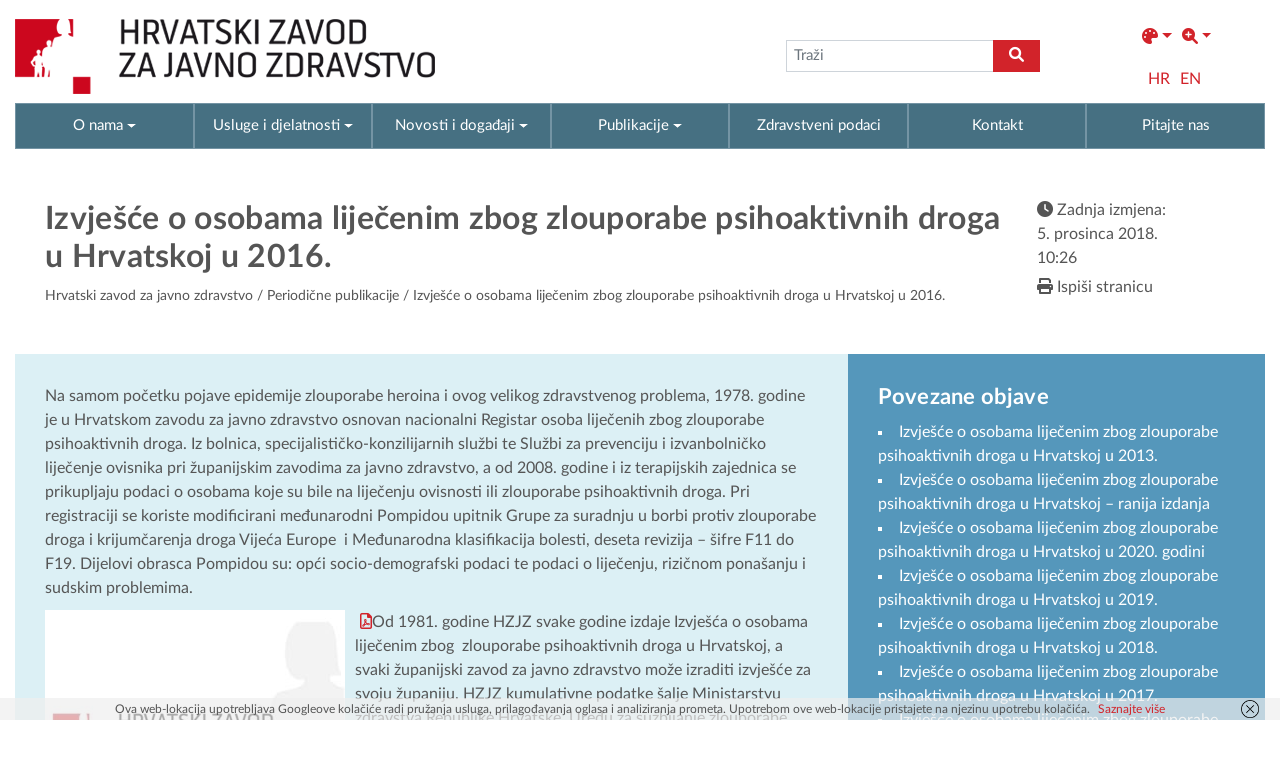

--- FILE ---
content_type: text/html; charset=UTF-8
request_url: https://www.hzjz.hr/periodicne-publikacije/izvjesce-o-osobama-lijecenim-zbog-zlouporabe-psihoaktivnih-droga-u-hrvatskoj-u-2016/
body_size: 11953
content:
	
<!DOCTYPE html>
<html lang="hr">
<head>
<meta charset="UTF-8" />
<meta name="viewport" content="width=device-width, initial-scale=1.0">
<title>Izvješće o osobama liječenim zbog zlouporabe psihoaktivnih droga u Hrvatskoj u 2016. | Hrvatski zavod za javno zdravstvo</title>
<meta name='robots' content='max-image-preview:large' />
<link rel="alternate" hreflang="hr" href="https://www.hzjz.hr/periodicne-publikacije/izvjesce-o-osobama-lijecenim-zbog-zlouporabe-psihoaktivnih-droga-u-hrvatskoj-u-2016/" />
<link rel="alternate" hreflang="x-default" href="https://www.hzjz.hr/periodicne-publikacije/izvjesce-o-osobama-lijecenim-zbog-zlouporabe-psihoaktivnih-droga-u-hrvatskoj-u-2016/" />
<meta name="description" content="Hrvatski zavod za javno zdravstvo štiti i unapređuje zdravlje i sigurnost stanovništva." /><link rel='dns-prefetch' href='//s.w.org' />
        <meta property="og:title" content="Izvješće o osobama liječenim zbog zlouporabe psihoaktivnih droga u Hrvatskoj u 2016." />
    <meta property="og:url" content="https://www.hzjz.hr/periodicne-publikacije/izvjesce-o-osobama-lijecenim-zbog-zlouporabe-psihoaktivnih-droga-u-hrvatskoj-u-2016/" />
    <meta property="og:description" content="Hrvatski zavod za javno zdravstvo štiti i unapređuje zdravlje i sigurnost stanovništva." />
    <meta property="og:type" content="article" />
        <meta property="og:image" content="https://www.hzjz.hr/wp-content/uploads/2017/06/Ovisni_2016.jpg"/>  
         
    <link rel='stylesheet' id='wp-block-library-css'  href='https://www.hzjz.hr/wp-includes/css/dist/block-library/style.css?ver=6.0.11' media='all' />
<style id='global-styles-inline-css' type='text/css'>
body{--wp--preset--color--black: #000000;--wp--preset--color--cyan-bluish-gray: #abb8c3;--wp--preset--color--white: #ffffff;--wp--preset--color--pale-pink: #f78da7;--wp--preset--color--vivid-red: #cf2e2e;--wp--preset--color--luminous-vivid-orange: #ff6900;--wp--preset--color--luminous-vivid-amber: #fcb900;--wp--preset--color--light-green-cyan: #7bdcb5;--wp--preset--color--vivid-green-cyan: #00d084;--wp--preset--color--pale-cyan-blue: #8ed1fc;--wp--preset--color--vivid-cyan-blue: #0693e3;--wp--preset--color--vivid-purple: #9b51e0;--wp--preset--gradient--vivid-cyan-blue-to-vivid-purple: linear-gradient(135deg,rgba(6,147,227,1) 0%,rgb(155,81,224) 100%);--wp--preset--gradient--light-green-cyan-to-vivid-green-cyan: linear-gradient(135deg,rgb(122,220,180) 0%,rgb(0,208,130) 100%);--wp--preset--gradient--luminous-vivid-amber-to-luminous-vivid-orange: linear-gradient(135deg,rgba(252,185,0,1) 0%,rgba(255,105,0,1) 100%);--wp--preset--gradient--luminous-vivid-orange-to-vivid-red: linear-gradient(135deg,rgba(255,105,0,1) 0%,rgb(207,46,46) 100%);--wp--preset--gradient--very-light-gray-to-cyan-bluish-gray: linear-gradient(135deg,rgb(238,238,238) 0%,rgb(169,184,195) 100%);--wp--preset--gradient--cool-to-warm-spectrum: linear-gradient(135deg,rgb(74,234,220) 0%,rgb(151,120,209) 20%,rgb(207,42,186) 40%,rgb(238,44,130) 60%,rgb(251,105,98) 80%,rgb(254,248,76) 100%);--wp--preset--gradient--blush-light-purple: linear-gradient(135deg,rgb(255,206,236) 0%,rgb(152,150,240) 100%);--wp--preset--gradient--blush-bordeaux: linear-gradient(135deg,rgb(254,205,165) 0%,rgb(254,45,45) 50%,rgb(107,0,62) 100%);--wp--preset--gradient--luminous-dusk: linear-gradient(135deg,rgb(255,203,112) 0%,rgb(199,81,192) 50%,rgb(65,88,208) 100%);--wp--preset--gradient--pale-ocean: linear-gradient(135deg,rgb(255,245,203) 0%,rgb(182,227,212) 50%,rgb(51,167,181) 100%);--wp--preset--gradient--electric-grass: linear-gradient(135deg,rgb(202,248,128) 0%,rgb(113,206,126) 100%);--wp--preset--gradient--midnight: linear-gradient(135deg,rgb(2,3,129) 0%,rgb(40,116,252) 100%);--wp--preset--duotone--dark-grayscale: url('#wp-duotone-dark-grayscale');--wp--preset--duotone--grayscale: url('#wp-duotone-grayscale');--wp--preset--duotone--purple-yellow: url('#wp-duotone-purple-yellow');--wp--preset--duotone--blue-red: url('#wp-duotone-blue-red');--wp--preset--duotone--midnight: url('#wp-duotone-midnight');--wp--preset--duotone--magenta-yellow: url('#wp-duotone-magenta-yellow');--wp--preset--duotone--purple-green: url('#wp-duotone-purple-green');--wp--preset--duotone--blue-orange: url('#wp-duotone-blue-orange');--wp--preset--font-size--small: 13px;--wp--preset--font-size--medium: 20px;--wp--preset--font-size--large: 36px;--wp--preset--font-size--x-large: 42px;}.has-black-color{color: var(--wp--preset--color--black) !important;}.has-cyan-bluish-gray-color{color: var(--wp--preset--color--cyan-bluish-gray) !important;}.has-white-color{color: var(--wp--preset--color--white) !important;}.has-pale-pink-color{color: var(--wp--preset--color--pale-pink) !important;}.has-vivid-red-color{color: var(--wp--preset--color--vivid-red) !important;}.has-luminous-vivid-orange-color{color: var(--wp--preset--color--luminous-vivid-orange) !important;}.has-luminous-vivid-amber-color{color: var(--wp--preset--color--luminous-vivid-amber) !important;}.has-light-green-cyan-color{color: var(--wp--preset--color--light-green-cyan) !important;}.has-vivid-green-cyan-color{color: var(--wp--preset--color--vivid-green-cyan) !important;}.has-pale-cyan-blue-color{color: var(--wp--preset--color--pale-cyan-blue) !important;}.has-vivid-cyan-blue-color{color: var(--wp--preset--color--vivid-cyan-blue) !important;}.has-vivid-purple-color{color: var(--wp--preset--color--vivid-purple) !important;}.has-black-background-color{background-color: var(--wp--preset--color--black) !important;}.has-cyan-bluish-gray-background-color{background-color: var(--wp--preset--color--cyan-bluish-gray) !important;}.has-white-background-color{background-color: var(--wp--preset--color--white) !important;}.has-pale-pink-background-color{background-color: var(--wp--preset--color--pale-pink) !important;}.has-vivid-red-background-color{background-color: var(--wp--preset--color--vivid-red) !important;}.has-luminous-vivid-orange-background-color{background-color: var(--wp--preset--color--luminous-vivid-orange) !important;}.has-luminous-vivid-amber-background-color{background-color: var(--wp--preset--color--luminous-vivid-amber) !important;}.has-light-green-cyan-background-color{background-color: var(--wp--preset--color--light-green-cyan) !important;}.has-vivid-green-cyan-background-color{background-color: var(--wp--preset--color--vivid-green-cyan) !important;}.has-pale-cyan-blue-background-color{background-color: var(--wp--preset--color--pale-cyan-blue) !important;}.has-vivid-cyan-blue-background-color{background-color: var(--wp--preset--color--vivid-cyan-blue) !important;}.has-vivid-purple-background-color{background-color: var(--wp--preset--color--vivid-purple) !important;}.has-black-border-color{border-color: var(--wp--preset--color--black) !important;}.has-cyan-bluish-gray-border-color{border-color: var(--wp--preset--color--cyan-bluish-gray) !important;}.has-white-border-color{border-color: var(--wp--preset--color--white) !important;}.has-pale-pink-border-color{border-color: var(--wp--preset--color--pale-pink) !important;}.has-vivid-red-border-color{border-color: var(--wp--preset--color--vivid-red) !important;}.has-luminous-vivid-orange-border-color{border-color: var(--wp--preset--color--luminous-vivid-orange) !important;}.has-luminous-vivid-amber-border-color{border-color: var(--wp--preset--color--luminous-vivid-amber) !important;}.has-light-green-cyan-border-color{border-color: var(--wp--preset--color--light-green-cyan) !important;}.has-vivid-green-cyan-border-color{border-color: var(--wp--preset--color--vivid-green-cyan) !important;}.has-pale-cyan-blue-border-color{border-color: var(--wp--preset--color--pale-cyan-blue) !important;}.has-vivid-cyan-blue-border-color{border-color: var(--wp--preset--color--vivid-cyan-blue) !important;}.has-vivid-purple-border-color{border-color: var(--wp--preset--color--vivid-purple) !important;}.has-vivid-cyan-blue-to-vivid-purple-gradient-background{background: var(--wp--preset--gradient--vivid-cyan-blue-to-vivid-purple) !important;}.has-light-green-cyan-to-vivid-green-cyan-gradient-background{background: var(--wp--preset--gradient--light-green-cyan-to-vivid-green-cyan) !important;}.has-luminous-vivid-amber-to-luminous-vivid-orange-gradient-background{background: var(--wp--preset--gradient--luminous-vivid-amber-to-luminous-vivid-orange) !important;}.has-luminous-vivid-orange-to-vivid-red-gradient-background{background: var(--wp--preset--gradient--luminous-vivid-orange-to-vivid-red) !important;}.has-very-light-gray-to-cyan-bluish-gray-gradient-background{background: var(--wp--preset--gradient--very-light-gray-to-cyan-bluish-gray) !important;}.has-cool-to-warm-spectrum-gradient-background{background: var(--wp--preset--gradient--cool-to-warm-spectrum) !important;}.has-blush-light-purple-gradient-background{background: var(--wp--preset--gradient--blush-light-purple) !important;}.has-blush-bordeaux-gradient-background{background: var(--wp--preset--gradient--blush-bordeaux) !important;}.has-luminous-dusk-gradient-background{background: var(--wp--preset--gradient--luminous-dusk) !important;}.has-pale-ocean-gradient-background{background: var(--wp--preset--gradient--pale-ocean) !important;}.has-electric-grass-gradient-background{background: var(--wp--preset--gradient--electric-grass) !important;}.has-midnight-gradient-background{background: var(--wp--preset--gradient--midnight) !important;}.has-small-font-size{font-size: var(--wp--preset--font-size--small) !important;}.has-medium-font-size{font-size: var(--wp--preset--font-size--medium) !important;}.has-large-font-size{font-size: var(--wp--preset--font-size--large) !important;}.has-x-large-font-size{font-size: var(--wp--preset--font-size--x-large) !important;}
</style>
<link rel='stylesheet' id='style-hv-css'  href='https://www.hzjz.hr/wp-content/plugins/hladni-valovi/style-hv.css?ver=6.0.11' media='all' />
<link rel='stylesheet' id='related-posts-by-taxonomy-css'  href='https://www.hzjz.hr/wp-content/plugins/related-posts-by-taxonomy/includes/assets/css/styles.css?ver=6.0.11' media='all' />
<link rel='stylesheet' id='style-tv-css'  href='https://www.hzjz.hr/wp-content/plugins/toplinski-valovi/style-tv.css?ver=6.0.11' media='all' />
<link rel='stylesheet' id='wpml-legacy-horizontal-list-0-css'  href='//www.hzjz.hr/wp-content/plugins/sitepress-multilingual-cms/templates/language-switchers/legacy-list-horizontal/style.min.css?ver=1' media='all' />
<style id='wpml-legacy-horizontal-list-0-inline-css' type='text/css'>
.wpml-ls-statics-shortcode_actions{background-color:#eeeeee;}.wpml-ls-statics-shortcode_actions, .wpml-ls-statics-shortcode_actions .wpml-ls-sub-menu, .wpml-ls-statics-shortcode_actions a {border-color:#cdcdcd;}.wpml-ls-statics-shortcode_actions a {color:#444444;background-color:#ffffff;}.wpml-ls-statics-shortcode_actions a:hover,.wpml-ls-statics-shortcode_actions a:focus {color:#000000;background-color:#eeeeee;}.wpml-ls-statics-shortcode_actions .wpml-ls-current-language>a {color:#444444;background-color:#ffffff;}.wpml-ls-statics-shortcode_actions .wpml-ls-current-language:hover>a, .wpml-ls-statics-shortcode_actions .wpml-ls-current-language>a:focus {color:#000000;background-color:#eeeeee;}
</style>
<link rel='stylesheet' id='font-load-css'  href='https://www.hzjz.hr/wp-content/themes/hzjz-2022/assets/css/font-load.css?ver=1.0' media='all' />
<link rel='stylesheet' id='bootstrap-css'  href='https://www.hzjz.hr/wp-content/themes/hzjz-2022/assets/css/bootstrap.min.css?ver=5.1.3' media='all' />
<link rel='stylesheet' id='magnific-css'  href='https://www.hzjz.hr/wp-content/themes/hzjz-2022/assets/css/magnific-popup.css?ver=1.1.0' media='all' />
<link rel='stylesheet' id='font-css'  href='https://www.hzjz.hr/wp-content/themes/hzjz-2022/assets/fonts/font-awesome/css/all.min.css?ver=6.0.0' media='all' />
<link rel='stylesheet' id='style-css'  href='https://www.hzjz.hr/wp-content/themes/hzjz-2022/assets/css/global.css?ver=1.0' media='all' />
<link type="text/css" rel="stylesheet" href="https://www.hzjz.hr/wp-content/plugins/visually-impaired/css/style.css"><script>
  if(/MSIE \d|Trident.*rv:/.test(navigator.userAgent)) {
    window.location = 'microsoft-edge:' + window.location;
    setTimeout(function() {
      window.location = 'https://go.microsoft.com/fwlink/?linkid=2135547';
    }, 1);
  }
</script>
<link rel="icon" href="https://www.hzjz.hr/wp-content/uploads/2017/06/cropped-cropped-favicon-32x32.png" sizes="32x32" />
<link rel="icon" href="https://www.hzjz.hr/wp-content/uploads/2017/06/cropped-cropped-favicon-192x192.png" sizes="192x192" />
<link rel="apple-touch-icon" href="https://www.hzjz.hr/wp-content/uploads/2017/06/cropped-cropped-favicon-180x180.png" />
<meta name="msapplication-TileImage" content="https://www.hzjz.hr/wp-content/uploads/2017/06/cropped-cropped-favicon-270x270.png" />
		<style type="text/css" id="wp-custom-css">
			/*Video style*/
.wp-video,
.wp-video .mejs-container,
.wp-video video {
  width: 100% !important;
  max-width: 800px;
  margin: 0 auto;
  display: block;
  border-radius: 16px;
  overflow: hidden;
}
.wp-video .mejs-container,
.wp-video video {
  aspect-ratio: 16 / 9;
  height: auto !important;
}
.wp-video .mejs-time,
.wp-video .mejs-controls button {
  color: #fff !important;
  opacity: .95;
}




/**/
.upiti a::before { 
	margin-right: 5px;
	font: normal normal normal 12px/1 FontAwesome;
    font-size: inherit;
    text-rendering: auto;
    content: "\3f";
}

.kontakt-link a::before { 
	margin-right: 5px;
	font: normal normal normal 12px/1 FontAwesome;
    font-size: inherit;
    text-rendering: auto;
    content: "\f2ba";
}

.durlabe-project-heading { 
	font-family: 'Open Sans';
	font-weight: bold;
	color: #098143;
	font-size: 22px;
	margin-bottom: 5px;
}
.durlabe-projct-subheading { 
	font-family: 'Open Sans';
	font-weight: bold;
	color: black;
	font-size: 14px;
	margin-bottom: 5px;
}
.durlabe-project-main-body { 
	font-family: 'Open sans';
	font-size: 12px;
	color: black;
	margin-bottom: 5px;
}
.durlabe-project-table table tr:nth-child(odd) { 
	background-color: #e2f0d9;
}
.durlabe-project-table table tr { 
	font-weight: bold;
	font-family: 'Open sans';
	font-size: 12px;
	color: black;
}
.title-en { 
	font-size: 22px;
	color: #098143;
	font-weight: bold;
}
.djelatnosti {
	display: none;
}







/*Tablica antidoping*/
@media only screen and (max-width: 600px) {
#footable_parent_105492 {
	max-width:100%;
	overflow-x: scroll;
	width: 85vw !important;
}
}
#footable_105492 {
	width: 100% !important;
}
#footable_105492 {
	margin: 0;
}
#footable_parent_105492 input[type="radio"] {
	display: none;
}
#footable_parent_105492 .footable-filtering > th {
	background-color: #DCEFF5 !important;
	padding: 0;
}
#footable_parent_105492 .ninja-custom-filter .ninja_reset_button {
	color: rgba(0,0,0,.87);
	background-color: #fff;
	border: 1px solid #fff;
	margin-right: 3px;
	font-weight: 700;
}
#footable_parent_105492 .form-group-ninja_filter_1 label:nth-child(2),
#footable_parent_105492 .form-group-ninja_filter_1 label:nth-child(3),
#footable_parent_105492 .form-group-ninja_filter_1 label:nth-child(4) {
	background-color: #fff;
	padding: 8px 10px;
	cursor: pointer;
	margin-right: 8px;
}
#footable_parent_105492 .form-inline {
	text-align: left;
}
/*#footable_parent_103159  .footable-filtering-search {
	display: none;
}*/
/*Tablica antidoping pagination*/
#footable_parent_105492 .footable-pagination-wrapper {
	text-align: center !important;
}
#footable_parent_105492 .footable-pagination-wrapper .pagination {
	margin-top: 10px;
	margin-bottom: 10px;
}
#footable_parent_105492 .footable-pagination-wrapper .footable-page-nav .footable-page-link {
	line-height: 1 !important;
}
#footable_parent_105492 .footable .pagination > li > a, .footable .pagination > li > span {
	line-height: initial !important;
	background-color: #337ab7;
  border-color: #337ab7;
}
#footable_parent_105492 ul.pagination li a, #footable_parent_105492 ul.pagination li span.current {
	height: 26px;
	width: 26px !important;
	margin-right: 5px;
	padding: 5px;
}
#footable_parent_105492 .foo-table .form-inline {
	display: flex !important;
	flex-direction: row !important;
}
table.footable > thead > tr.footable-filtering > th div.form-group + div.form-group {
	margin-top: 0 !important;
}
.ninja-custom-filter {
	display: flex;
}
.ninja-custom-filter label {
	max-width: 100%;
	width: max-content;
}
.ninja_reset_button {
	height: 36px;
	margin-right: 8px !important;
}

li[data-page="first"],
li[data-page="prev-limit"],
li[data-page="next-limit"],
li[data-page="last"]
{
  display: none !important;
}
.footable-filtering-search {
	padding-bottom: 24px !important;
}
@media (min-width: 768px) {
  table.footable > thead > tr.footable-filtering > th div.form-group {
    margin-left: 0 !important;
    margin-right: 0 !important;
  }
}
@media only screen and (max-width: 600px) {
	#footable_parent_105492 .foo-table .form-inline {
	display: flex !important;
	flex-direction: column !important;
}
	.ninja-custom-filter {
		flex-direction: column;
	}
	.ninja-custom-filter label {
		width: 100%;
		margin-bottom: 9px;
		text-align: center;
	}
}
table.footable > thead > tr.footable-filtering > th ul.dropdown-menu > li > a.checkbox input[type="checkbox"] {
	display: none !important;
}
#footable_parent_105492 .footable .pagination > li > a, .footable .pagination > li > span {
	background-color: #5596ba;
    border-color: #5596ba;
}
.footable .btn-primary {
	background-color: #5596ba !important;
    border-color: #5596ba !important;
}
.footable-filtering .form-inline {
	justify-content: end;
}
@media (min-width: 768px) {
    table.footable>thead>tr.footable-filtering>th div.form-group {
        margin-left: 0;
        margin-right: 0;
    }
}
/*Aktualnosti*/
	.year-filter #year-select,
.year-filter #year-select-dokumenti {
		height: 40.5px;
	}
@media only screen and (max-width: 800px) {
	#search-form {
		width: 100%;
	}
	form#search-form input {
		width: 100% !important;
	}
	#aktualnosti .d-flex,
	#aktualnosti .category-buttons {
		flex-direction: column;
	}
	.category-buttons {
		width: 100%;
	}
	.filter-button {
		width: 100%;
	}
	.year-filter {
		width: 100%;
		margin-top: 8px;
	}
} 

/*Doping dugme*/
.dopingPrijava {
	width: 100%;
	text-align: center;
	background-color: #CC081E;
	color: #fff !important;
	padding: 12px 0;
	margin-top: 20px
}
/*Tablica mobile*/
.footable-details {
	margin: 0 !important;
}

/*sidebar*/
.collapsible-title {
    cursor: pointer;
}

.dropdown-icon {
    font-size: 16px;
}

/*Antidoping sidebar*/
.antidopingSidebar,
.antidopingSidebar .sidebar{
	height: 100%;
}
/*Antidoping padding main*/
.antidopingMain {
	padding-bottom: 80px;
}
/*Dokumenti*/
@media only screen and (max-width: 800px) {
	#dokumenti .filters,
	#dokumenti .category-buttons{
		flex-direction: column;
	}
	.filterGL,
	.language-filter {
		width: 100%;
	}
}
/*Sidebar*/
.sidebarNaslov,
.istaknuti-link {
	padding-bottom: 16px;
	border-bottom: 1px solid #80b1cc;
}
.sidebar .banner-wide1 {
	margin-top: 36px;
}
.aktualno-section {
	border-top: 1px solid rgba(255, 255, 255, 0.4);
	margin-top: 40px;
}
/*mailchimp*/
#mc4wp-form-1 #email,
#mc4wp-form-2 #email,
#mc4wp-form-3 #email{
	height: 41px;
}
#mc4wp-form-1 p,
#mc4wp-form-2 p,
#mc4wp-form-3 p{
	display: flex;
}
#mc4wp-form-1 label:first-child,
#mc4wp-form-2 label:first-child,
#mc4wp-form-3 label:first-child{
	width: 100%;
}
#mc4wp-form-1 #email,
#mc4wp-form-2 #email,
#mc4wp-form-3 #email {
	height: 41px;
}
#mc4wp-form-1 #dugme,
#mc4wp-form-2 #dugme,
#mc4wp-form-3 #dugme {
	height: 41px;
}
.mc4wp-form-fields #email {
	padding: 12px;
}
/*Dokumenti*/
.dok-info {
	display: none !important;
}
/*.post-item .post-thumbnail {
	display: none;
}*/
/*Banner*/
.sidebar .banner-title,
.banner2x .banner-title,
.podaciOLokaciji .banner-left .banner-title {
	margin-bottom: 24px !important;
}
/*Antidoping sakrij tab*/
.antidopingMain #myTab li:nth-child(7),
.antidopingMain #myTab li:nth-child(8), .antidopingMain #myTab li:nth-child(9) {
	display: none;
}

/*Antidoping voditelj*/
.antidopingMain .services-info .p-5:first-child {
	padding: 3rem 3rem 0 3rem !important;
}
.antidopingMain .services-info .p-5:last-child {
	padding: 1rem 3rem 3rem 3rem !important;
}



.antidopingMain .gform_wrapper.gravity-theme .gform_footer .gform-button--width-full.gfield--width-one-sixth {
	width: 150px !important;
}

/**/
.scrollToTop {
	height: 30px;
	width: 30px;
	background-color: rgba( 210, 35, 42, 1 );
	color: #fff;
	text-align: center;
	border-radius: 4px !important;
}
.scrollToTop:hover {
	color: #e5e5e5;
	text-decoration: none;
}
.scrollToTop::before {
	display: block;
	font-size: 18px;
	margin-right: 0;
  margin-top: 7px;
}

/*Antidoping naslovi*/
@media only screen and (max-width: 767px) {
	.antidopingMain h1,
	.antidopingMain h2,
	.antidopingMain h3,
	.antidopingMain h4,
	.antidopingMain h5,
	.antidopingMain h6 {
		line-height: 1;
	}
	.aktualnosti-container h2 {
		padding-bottom: 40px;
	}
	.casopisi-container .align-items-center {
  align-items: left !important;
}
	.casopisi-search h3 {
		padding-bottom: 40px;
	}
}



/*Medicina rada*/
.medicinaRadaMain .sidebarNaslov:nth-child(3) {
	margin-top: 20px;
}
.medicinaRadaMain #myTab li:nth-child(n+9) {
	display: none;
}		</style>
		<!-- Global site tag (gtag.js) - Google Analytics -->
<script async src="https://www.googletagmanager.com/gtag/js?id=UA-46101910-1"></script>
<script>
  window.dataLayer = window.dataLayer || [];
  function gtag(){dataLayer.push(arguments);}
  gtag('js', new Date());

  gtag('config', 'UA-46101910-1');
</script>
</head>
<body class="single">
  <header id="header" class="d-none d-lg-block" style="padding-bottom:0px">
    <div class="container">
      <div class="row align-items-center">
          <div class="col g-0">
          <a class="d-inline-block" href="https://www.hzjz.hr" title="Hrvatski zavod za javno zdravstvo" rel="home">
            <img src="https://www.hzjz.hr/wp-content/themes/hzjz-2022/assets/images/logo-hzjz-hrv.png" alt="Logo HZJZ" class="logo-img">
          </a>
        </div>
        <div class="col g-0">
          <div class="d-flex justify-content-around align-items-center">
            <div>
            </div>
            <div>
              <form class="navbar-form" method="get" action="https://www.hzjz.hr" role="search">
                <div class="input-group">
                    <input aria-label="tra탑ilica" type="text" class="form-control" placeholder="Traži" name="s">
                    <div class="input-group-btn">
                        <button aria-label="gumb search" class="btn btn-default" type="submit"><i class="fa-solid fa-magnifying-glass"></i></button>
                    </div>
                </div>
              </form>
            </div>
            <div>
              <aside id="visuallyimpaired_widget-2" class="widget visuallyimpaired_widget"><nav id="visually-impaired-box" class="navbar navbar-expand"><ul class="navbar-nav"><li id="colors" title="Promijenite boje" class="nav-item dropdown"><a class="nav-link dropdown-toggle" href="#" id="navbarDropdown" role="button" data-bs-toggle="dropdown" aria-expanded="false"><i class="fa-solid fa-palette"></i></a><ul class="vi-colors-v vi-colors dropdown-menu" aria-labelledby="navbarDropdown"><ul class="sub square color-1 init"><li class="subsquare b-color t-subcolor ">Abc</li><li class="subsquare b-subcolor t-color ">Abc</li></ul><ul class="sub square color-2 init"><li class="subsquare b-color t-subcolor ">Abc</li><li class="subsquare b-subcolor t-color ">Abc</li></ul><ul class="sub square color-3 init"><li class="subsquare b-color t-subcolor ">Abc</li><li class="subsquare b-subcolor t-color ">Abc</li></ul><ul class="sub square color-4 init"><li class="subsquare b-color t-subcolor ">Abc</li><li class="subsquare b-subcolor t-color ">Abc</li></ul><ul class="sub square color-5 init"><li class="subsquare b-color t-subcolor ">Abc</li><li class="subsquare b-subcolor t-color ">Abc</li></ul><li class="square reload" title="Povratak na početne boje i veličine">Reset</li></ul></li><li id="sizes" title="Promijenite veličinu" class="nav-item dropdown"><a class="nav-link dropdown-toggle" href="#" id="navbarDropdown" role="button" data-bs-toggle="dropdown" aria-expanded="false"><i class="fa-solid fa-magnifying-glass-plus"></i></a><ul class="vi-sizes dropdown-menu" aria-labelledby="navbarDropdown"><li class="square size-1" data-value="0.9"><span>A</span></li><li class="square size-2" data-value="1"><span>A</span></li><li class="square size-3" data-value="1.3"><span>A</span></li><li class="square size-4" data-value="1.5"><span>A</span></li><li class="square size-5" data-value="2"><span>A</span></li><li class="square reload" title="Povratak na početne boje i veličine">Reset</li></ul></li></nav>		
    </aside>              <aside id="icl_lang_sel_widget-3" class="widget widget_icl_lang_sel_widget">
<div class="lang_sel_list_horizontal wpml-ls-sidebars-sidebar-home wpml-ls wpml-ls-legacy-list-horizontal" id="lang_sel_list">
	<ul><li class="icl-hr wpml-ls-slot-sidebar-home wpml-ls-item wpml-ls-item-hr wpml-ls-current-language wpml-ls-first-item wpml-ls-item-legacy-list-horizontal">
				<a href="https://www.hzjz.hr/periodicne-publikacije/izvjesce-o-osobama-lijecenim-zbog-zlouporabe-psihoaktivnih-droga-u-hrvatskoj-u-2016/" class="wpml-ls-link">
                    <span class="wpml-ls-native icl_lang_sel_native">HR</span></a>
			</li><li class="icl-en wpml-ls-slot-sidebar-home wpml-ls-item wpml-ls-item-en wpml-ls-last-item wpml-ls-item-legacy-list-horizontal">
				<a href="https://www.hzjz.hr/en/" class="wpml-ls-link">
                    <span class="wpml-ls-native icl_lang_sel_native" lang="en">EN</span></a>
			</li></ul>
</div>
</aside>            </div>
          </div>
        </div>
      </div>
    </div>
    
  </header>
    <!-- Menu -->
    <div class="subheader">
      <div class="container">
        <div class="row">
          <div class="top-main-menu g-0">

            <nav class="navbar red navbar-expand-lg">
    
                <div class="navbar-header d-flex justify-content-between px-5 d-lg-none">
                    <div class="align-items-center d-flex" style="width: auto;">
                      <a class="navbar-brand visible-xs-inline-block d-lg-block d-lg-none" href="https://www.hzjz.hr">
                        <img src="https://www.hzjz.hr/wp-content/themes/hzjz-2022/assets/images/hzjz-white-m.png">
                      </a>
                      <aside id="icl_lang_sel_widget-3" class="widget widget_icl_lang_sel_widget">
<div class="lang_sel_list_horizontal wpml-ls-sidebars-sidebar-home wpml-ls wpml-ls-legacy-list-horizontal" id="lang_sel_list">
	<ul><li class="icl-hr wpml-ls-slot-sidebar-home wpml-ls-item wpml-ls-item-hr wpml-ls-current-language wpml-ls-first-item wpml-ls-item-legacy-list-horizontal">
				<a href="https://www.hzjz.hr/periodicne-publikacije/izvjesce-o-osobama-lijecenim-zbog-zlouporabe-psihoaktivnih-droga-u-hrvatskoj-u-2016/" class="wpml-ls-link">
                    <span class="wpml-ls-native icl_lang_sel_native">HR</span></a>
			</li><li class="icl-en wpml-ls-slot-sidebar-home wpml-ls-item wpml-ls-item-en wpml-ls-last-item wpml-ls-item-legacy-list-horizontal">
				<a href="https://www.hzjz.hr/en/" class="wpml-ls-link">
                    <span class="wpml-ls-native icl_lang_sel_native" lang="en">EN</span></a>
			</li></ul>
</div>
</aside>                    </div>
                    <button type="button" class="navbar-toggler" data-bs-toggle="collapse" data-bs-target="#navbar-collapse-x" aria-controls="navbarsExample01" aria-expanded="false" aria-label="Uključi/isključi navigaciju">
                      <i class="fa-solid fa-bars"></i>
                    </button>
                </div>

                <div class="navbar-collapse collapse" id="navbar-collapse-x">
                    <ul id="menu-glavni-menu" class="nav navbar-nav" itemscope itemtype="http://www.schema.org/SiteNavigationElement"><li  class="menu menu-type-custom menu-object-custom  dropdown menu-12874 nav-item"><a href="#" aria-expanded="false" class="dropdown-toggle nav-link" id="menu-dropdown-12874" data-bs-toggle="dropdown"><span itemprop="name">O nama</span></a>
<ul class="dropdown-menu" aria-labelledby="menu-dropdown-12874">
	<li  class="first menu menu-type-post_type menu-object-page menu-12875 nav-item"><a itemprop="url" href="https://www.hzjz.hr/zavod/" class="dropdown-item"><span itemprop="name">O nama</span></a></li>
	<li  class="menu menu-type-post_type menu-object-page menu-12655 nav-item"><a itemprop="url" href="https://www.hzjz.hr/organizacijska-struktura/" class="dropdown-item"><span itemprop="name">Ustroj</span></a></li>
	<li  class="menu menu-type-post_type menu-object-page menu-35476 nav-item"><a itemprop="url" href="https://www.hzjz.hr/pristup-informacijama/" class="dropdown-item"><span itemprop="name">Pristup informacijama</span></a></li>
	<li  class="menu menu-type-post_type menu-object-page menu-34019 nav-item"><a itemprop="url" href="https://www.hzjz.hr/gdpr/" class="dropdown-item"><span itemprop="name">GDPR</span></a></li>
	<li  class="menu menu-type-post_type menu-object-page menu-35477 nav-item"><a itemprop="url" href="https://www.hzjz.hr/nabava/" class="dropdown-item"><span itemprop="name">Nabava</span></a></li>
	<li  class="menu menu-type-taxonomy menu-object-category menu-76634 nav-item"><a itemprop="url" href="https://www.hzjz.hr/cat/natjecaji/" class="dropdown-item"><span itemprop="name">Natječaji za radna mjesta</span></a></li>
	<li  class="menu menu-type-post_type menu-object-page menu-12633 nav-item"><a itemprop="url" href="https://www.hzjz.hr/mreza-zavoda/" class="dropdown-item"><span itemprop="name">Mreža zavoda za javno zdravstvo</span></a></li>
	<li  class="menu menu-type-post_type menu-object-page menu-111882 nav-item"><a itemprop="url" href="https://www.hzjz.hr/sluzba-za-stratesko-planiranje-inovacije-i-koordinaciju-projekata/" class="dropdown-item"><span itemprop="name">Programi i projekti</span></a></li>
</ul>
</li>
<li  class="menu menu-type-custom menu-object-custom  dropdown menu-12684 nav-item"><a href="#" aria-expanded="false" class="dropdown-toggle nav-link" id="menu-dropdown-12684" data-bs-toggle="dropdown"><span itemprop="name">Usluge i djelatnosti</span></a>
<ul class="dropdown-menu" aria-labelledby="menu-dropdown-12684">
	<li  class="menu menu-type-post_type menu-object-page menu-115624 nav-item"><a itemprop="url" href="https://www.hzjz.hr/odjel-za-djelatnost-savjetovalista-za-mentalno-zdravlje/" class="dropdown-item"><span itemprop="name">Odjel za djelatnost savjetovališta za mentalno zdravlje</span></a></li>
	<li  class="menu menu-type-post_type menu-object-page menu-113204 nav-item"><a itemprop="url" href="https://www.hzjz.hr/upute-za-podnosenje-zahtjeva-za-iskljucenje/" class="dropdown-item"><span itemprop="name">Registar isključenih igrača – upute za podnošenje zahtjeva za isključenjem</span></a></li>
	<li  class="menu menu-type-custom menu-object-custom menu-28309 nav-item"><a itemprop="url" href="https://www.hzjz.hr/cijepljenje/" class="dropdown-item"><span itemprop="name">Cijepljenje</span></a></li>
	<li  class="menu menu-type-post_type menu-object-page menu-76756 nav-item"><a itemprop="url" href="https://www.hzjz.hr/sluzba-mikrobiologija/" class="dropdown-item"><span itemprop="name">Mikrobiološke usluge</span></a></li>
	<li  class="menu menu-type-post_type menu-object-page menu-105248 nav-item"><a itemprop="url" href="https://www.hzjz.hr/sluzba-za-antidoping/" class="dropdown-item"><span itemprop="name">Antidoping</span></a></li>
	<li  class="menu menu-type-post_type menu-object-page menu-90165 nav-item"><a itemprop="url" href="https://www.hzjz.hr/sluzba-za-toksikologiju/" class="dropdown-item"><span itemprop="name">Toksikološke usluge</span></a></li>
	<li  class="menu menu-type-post_type menu-object-page menu-85974 nav-item"><a itemprop="url" href="https://www.hzjz.hr/sluzba-mikrobiologija/kontrola-sterilizacije-bioloskim-sporama/" class="dropdown-item"><span itemprop="name">Biološka kontrola sterilizacije</span></a></li>
	<li  class="menu menu-type-post_type menu-object-page menu-12690 nav-item"><a itemprop="url" href="https://www.hzjz.hr/sluzba-zdravstvena-ekologija/odjel-za-zdravstvenu-ispravnost-hrane/" class="dropdown-item"><span itemprop="name">Ispitivanje hrane</span></a></li>
	<li  class="menu menu-type-post_type menu-object-page menu-12691 nav-item"><a itemprop="url" href="https://www.hzjz.hr/sluzba-zdravstvena-ekologija/odjel-za-kontrolu-zdravstvene-ispravnosti-voda-i-vodoopskrbu/" class="dropdown-item"><span itemprop="name">Ispitivanje vode</span></a></li>
	<li  class="menu menu-type-post_type menu-object-page menu-12694 nav-item"><a itemprop="url" href="https://www.hzjz.hr/sluzba-zdravstvena-ekologija/odjel-za-predmete-opce-uporabe/" class="dropdown-item"><span itemprop="name">Ispitivanje predmeta opće uporabe</span></a></li>
	<li  class="menu menu-type-post_type menu-object-page menu-35952 nav-item"><a itemprop="url" href="https://www.hzjz.hr/sluzba-zdravstvena-ekologija/odjel-za-dodatke-prehrani-i-bioloski-aktivne-tvari/" class="dropdown-item"><span itemprop="name">Dodaci prehrani</span></a></li>
	<li  class="menu menu-type-post_type menu-object-page menu-77282 nav-item"><a itemprop="url" href="https://www.hzjz.hr/nutrivigilancija/" class="dropdown-item"><span itemprop="name">Nutrivigilancija</span></a></li>
	<li  class="menu menu-type-post_type menu-object-page menu-12700 nav-item"><a itemprop="url" href="https://www.hzjz.hr/sanitarne-knjizice/" class="dropdown-item"><span itemprop="name">Sanitarni pregled i iskaznice</span></a></li>
	<li  class="menu menu-type-post_type menu-object-page menu-12701 nav-item"><a itemprop="url" href="https://www.hzjz.hr/sluzba-promicanje-zdravlja/savjetovaliste-za-pravilnu-prehranu-i-tjelesnu-aktivnost/" class="dropdown-item"><span itemprop="name">Savjetovalište za promicanje pravilne prehrane i tjelesne aktivnosti</span></a></li>
	<li  class="menu menu-type-post_type menu-object-page menu-12702 nav-item"><a itemprop="url" href="https://www.hzjz.hr/savjetovaliste-za-mentalno-zdravlje/" class="dropdown-item"><span itemprop="name">Savjetovalište za promicanje mentalnog zdravlja</span></a></li>
	<li  class="menu menu-type-post_type menu-object-page menu-12703 nav-item"><a itemprop="url" href="https://www.hzjz.hr/sluzba-promicanje-zdravlja/odjel-za-promicanje-odgovornog-spolnog-ponasanja/savjetovaliste-za-hiv-spolno-zdravlje/" class="dropdown-item"><span itemprop="name">Savjetovalište za promicanje spolnog zdravlja</span></a></li>
	<li  class="menu menu-type-post_type menu-object-page menu-13451 nav-item"><a itemprop="url" href="https://www.hzjz.hr/sluzba-zdravstvena-ekologija/higijenski-minimum/" class="dropdown-item"><span itemprop="name">Tečaj higijenskog minimuna</span></a></li>
	<li  class="menu menu-type-post_type menu-object-page menu-97607 nav-item"><a itemprop="url" href="https://www.hzjz.hr/sluzba-javno-zdravstvo/odjel-za-ljudske-i-materijalne-resurse-u-zdravstvu/nacionalni-registar-pruzatelja-zdravstvene-zastite/" class="dropdown-item"><span itemprop="name">Nacionalni registar pružatelja zdravstvene zaštite</span></a></li>
	<li  class="menu menu-type-post_type menu-object-page menu-19670 nav-item"><a itemprop="url" href="https://www.hzjz.hr/nacionalni-javnozdravstveni-informacijski-sustav-najs/" class="dropdown-item"><span itemprop="name">Nacionalni javnozdravstveni informacijski sustav (NAJS)</span></a></li>
	<li  class="menu menu-type-post_type menu-object-page menu-12706 nav-item"><a itemprop="url" href="https://www.hzjz.hr/suradnici/" class="dropdown-item"><span itemprop="name">Za suradnike</span></a></li>
</ul>
</li>
<li  class="menu menu-type-custom menu-object-custom  dropdown menu-12708 nav-item"><a href="#" aria-expanded="false" class="dropdown-toggle nav-link" id="menu-dropdown-12708" data-bs-toggle="dropdown"><span itemprop="name">Novosti i događaji</span></a>
<ul class="dropdown-menu" aria-labelledby="menu-dropdown-12708">
	<li  class="menu menu-type-taxonomy menu-object-category menu-12710 nav-item"><a itemprop="url" href="https://www.hzjz.hr/cat/aktualnosti/" class="dropdown-item"><span itemprop="name">Aktualnosti</span></a></li>
	<li  class="menu menu-type-custom menu-object-custom menu-22544 nav-item"><a itemprop="url" href="https://www.hzjz.hr/dogadaji" class="dropdown-item"><span itemprop="name">Događanja</span></a></li>
	<li  class="menu menu-type-taxonomy menu-object-category menu-12808 nav-item"><a itemprop="url" href="https://www.hzjz.hr/cat/priopcenja-mediji/" class="dropdown-item"><span itemprop="name">Priopćenja za medije</span></a></li>
</ul>
</li>
<li  class="menu menu-type-taxonomy menu-object-category  dropdown menu-12820 nav-item"><a href="#" aria-expanded="false" class="dropdown-toggle nav-link" id="menu-dropdown-12820" data-bs-toggle="dropdown"><span itemprop="name">Publikacije</span></a>
<ul class="dropdown-menu" aria-labelledby="menu-dropdown-12820">
	<li  class="menu menu-type-taxonomy menu-object-category current-post-ancestor active current-post-parent active menu-12819 nav-item"><a itemprop="url" href="https://www.hzjz.hr/cat/periodicne-publikacije/" class="dropdown-item"><span itemprop="name">Periodične publikacije</span></a></li>
	<li  class="menu menu-type-taxonomy menu-object-category menu-16595 nav-item"><a itemprop="url" href="https://www.hzjz.hr/cat/medunarodna-istrazivanja/" class="dropdown-item"><span itemprop="name">Međunarodne publikacije</span></a></li>
	<li  class="menu menu-type-taxonomy menu-object-category menu-16622 nav-item"><a itemprop="url" href="https://www.hzjz.hr/cat/nacionalna-istrazivanja/" class="dropdown-item"><span itemprop="name">Nacionalne publikacije</span></a></li>
	<li  class="menu menu-type-post_type menu-object-page menu-99379 nav-item"><a itemprop="url" href="https://www.hzjz.hr/hrvatski-zdravstveno-statisticki-ljetopis/" class="dropdown-item"><span itemprop="name">Hrvatski zdravstveno-statistički ljetopis</span></a></li>
	<li  class="menu menu-type-taxonomy menu-object-category menu-16621 nav-item"><a itemprop="url" href="https://www.hzjz.hr/cat/promotivni-materijali/" class="dropdown-item"><span itemprop="name">Promotivni materijali</span></a></li>
	<li  class="menu menu-type-custom menu-object-custom menu-37111 nav-item"><a itemprop="url" href="https://www.hzjz.hr/repozitorij/" class="dropdown-item"><span itemprop="name">Repozitorij radova</span></a></li>
</ul>
</li>
<li  class="menu menu-type-post_type menu-object-page menu-97748 nav-item"><a itemprop="url" href="https://www.hzjz.hr/pristup-zdravstvenim-podacima/" class="nav-link"><span itemprop="name">Zdravstveni podaci</span></a></li>
<li  class="menu menu-type-post_type menu-object-page menu-13703 nav-item"><a itemprop="url" href="https://www.hzjz.hr/kontakt/" class="nav-link"><span itemprop="name">Kontakt</span></a></li>
<li  class="menu menu-type-post_type menu-object-page menu-48367 nav-item"><a itemprop="url" href="https://www.hzjz.hr/postavite-nam-pitanje/" class="nav-link"><span itemprop="name">Pitajte nas</span></a></li>
</ul>                    <form class="navbar-form d-lg-block d-lg-none" method="get" action="https://www.hzjz.hr" role="search">
                        <div class="form-group waves-effect waves-light">
                            <input type="text" name="s" class="form-control" placeholder="Traži">
                        </div>
                    </form>
                </div>
            </nav>

          </div>
        </div>
      </div><!-- /.container -->
    </div>

  <div class="container">
    <div class="row">
      <div class="col-12 g-0 overflow-hidden">
  
    <main role="main" class="row">
            <article class="content">
      <div class="page-title col-12">  <div class="row align-items-center g-0 px-5 py-5">
    <div class="col-md-10 pe-md-5 pb-3 pb-md-0">
      <h1 class="enty-title pb-2">
        Izvješće o osobama liječenim zbog zlouporabe psihoaktivnih droga u Hrvatskoj u 2016.</h1>
      <div class="breadcrumbs"><a href="https://www.hzjz.hr">Hrvatski zavod za javno zdravstvo</a> / <a href="https://www.hzjz.hr/cat/periodicne-publikacije/">Periodične publikacije</a> / Izvješće o osobama liječenim zbog zlouporabe psihoaktivnih droga u Hrvatskoj u 2016.</div>    </div>
    <div class="col-md-2">
      <div class="entry-meta">
                  <div class="last-published pb-2">
            <i class="fa fa-clock" title="'print'"></i> Zadnja izmjena:            <br>
            5. prosinca 2018.<br>10:26          </div>
                <div class="pb-2"><a title="Print Screen" alt="Print Screen" onclick="window.print();" target="_blank" style="cursor:pointer;">
        <i class="fa fa-print" title="'print'"></i> Ispiši stranicu</a></div>
        <div class="pb-2"></div>
      </div>
    </div>
  </div>
</div>      <div class="col-md-8">
        <div class="entry-content p-5">

                    
           
          <p>Na samom početku pojave epidemije zlouporabe heroina i ovog velikog zdravstvenog problema, 1978. godine je u Hrvatskom zavodu za javno zdravstvo osnovan nacionalni Registar osoba liječenih zbog zlouporabe psihoaktivnih droga. Iz bolnica, specijalističko-konzilijarnih službi te Službi za prevenciju i izvanbolničko liječenje ovisnika pri županijskim zavodima za javno zdravstvo, a od 2008. godine i iz terapijskih zajednica se prikupljaju podaci o osobama koje su bile na liječenju ovisnosti ili zlouporabe psihoaktivnih droga. Pri registraciji se koriste modificirani međunarodni Pompidou upitnik Grupe za suradnju u borbi protiv zlouporabe droga i krijumčarenja droga Vijeća Europe  i Međunarodna klasifikacija bolesti, deseta revizija – šifre F11 do F19. Dijelovi obrasca Pompidou su: opći socio-demografski podaci te podaci o liječenju, rizičnom ponašanju i sudskim problemima.</p>
<p><a href="https://www.hzjz.hr/wp-content/uploads/2017/06/DROGE_2016_Izvjesce.pdf"><img class="alignleft size-post-page wp-image-23067 img-responsive " src="https://www.hzjz.hr/wp-content/uploads/2017/06/Ovisni_2016-300x427.jpg" alt="" /></a>Od 1981. godine HZJZ svake godine izdaje Izvješća o osobama liječenim zbog  zlouporabe psihoaktivnih droga u Hrvatskoj, a svaki županijski zavod za javno zdravstvo može izraditi izvješće za svoju županiju. HZJZ kumulativne podatke šalje Ministarstvu zdravstva Republike Hrvatske, Uredu za suzbijanje zlouporabe droga Vlade Republike Hrvatske te Europskom centru za praćenje droga i ovisnosti o drogama u Lisabonu (EMCDDA) te Ured za droge i kriminal UN-a (UNODC) za World Drug Report.</p>
<p>Prema raspoloživim podacima pristiglima iz zdravstvenog sustava, već je nekoliko posljednjih godina u zdravstvenim ustanovama Hrvatske prisutan trend smanjenja broja liječenih osoba, osobito novih heroinskih ovisnika.</p>
<p>Prema podacima o spolu i dobi liječenih ovisnika, većinu liječenih osoba kao i prethodnih godina čine muškarci. Omjer muškaraca i žena iznosi 4,7 : 1,0. Kao i u cijeloj Europi i u Republici Hrvatskoj ovisnička populacija sve više stari, zbog čega prosječne dobi liječenih osoba (muškaraca i žena) pokazuju trend rasta. Budući da se bilježe osobe liječene zbog zlouporabe i ovisnosti o svim psihoaktivnim drogama, raspon godina je vrlo velik. Najmlađa zabilježena osoba je imala 13, a najstarija 84 godine.</p>
<p>Prikaz <strong>stope liječenih ovisnika</strong> koji su ovisni o opijatima pokazuje vrlo slične rezultate. Najvišu je stopu imala Zadarska županija (466,6), zatim Istarska (458,1), Šibensko-kninska (408,3),  Primorsko-goranska (314,4), Grad Zagreb (295,4), Splitsko-dalmatinska (260,1) te Dubrovačko-neretvanska županija (226,5). Za cijelu je Hrvatsku stopa iznosila 206,5.</p>
<p>Vrlo slično kao i godinu dana ranije, među liječenima zbog ovisnostije najveći broj osoba sa završenom srednjom školom &#8211; 66,8 %.</p>
<p>Najviše je liječenih, kao i ranijih godina, živjelo s primarnom obitelji (42,8 %). Iz podataka o roditeljskom statusu  je vidljivo da od svih osoba liječenih 2016. godine  njih 37,1 % ima djecu. Eksperimentiranje psihoaktivnim sredstvima već dugi niz godina počinje u dobi od oko 16 godina. Prosječna je dob prvog uzimanja bilo koje droge sadašnjih heroinskih ovisnika bila 16,1 godina; Prvo uzimanje heroina prosječno se događa u dobi od 19,8 godina, a prvo intravenozno u dobi od 21,3 godine.</p>
<p>Roditelji ovisnika o heroinu su za problem ovisnosti najčešće saznali nakon dvije do tri godine ovisničkog ponašanja (32,1 %), a roditelji liječenih zbog zlouporabe neopijata su za problem ovisnosti saznali ranije.</p>
<p>Udio osoba pozitivnih na HIV je već dulji niz godina nizak i stabilnog trenda i iznosi 0,5 %, dok se  2016. godine smanjio na 0,2 %. Ovo možemo zahvaliti i trajnoj edukaciji, dobroj obaviještenosti, modernoj farmakoterapiji, radu centara za savjetovanje te programu zamjene igala i šprica.</p>
<p>&nbsp;</p>
<hr />
<p><strong>Izvješće o osobama liječenim zbog zlouporabe psihoaktivnih droga u Hrvatskoj u 2016. možete pogledati i preuzeti</strong> <a href="https://www.hzjz.hr/wp-content/uploads/2018/05/DROGE_2016_Izvjesce.pdf"><strong>OVDJE</strong></a>.</p>
<hr />
<p>&nbsp;</p>
                    <div class="item-content-block"><h5><i class="fa fa-tags" aria-hidden="true"></i> Tagovi</h5><div class="tags"><a href="https://www.hzjz.hr/tag/droge/" rel="tag">droge</a><a href="https://www.hzjz.hr/tag/epidemiologija-ovisnosti/" rel="tag">Epidemiologija ovisnosti</a><a href="https://www.hzjz.hr/tag/izvjesce/" rel="tag">izvješće</a><a href="https://www.hzjz.hr/tag/ovisnosti/" rel="tag">ovisnosti</a><a href="https://www.hzjz.hr/tag/psihoaktivne/" rel="tag">psihoaktivne</a><a href="https://www.hzjz.hr/tag/zlouporaba/" rel="tag">zlouporaba</a></div></div>                          <footer class="article-share well">
            <div class="intro">
              <h5>Sviđa vam se članak?</h5> 
              <p>Preporučite ga prijateljima i kolegama putem društvenih mreža!</p>
            </div>
            <div class="share-buttons">
              <div class="social-sharing" data-permalink="https://www.hzjz.hr/periodicne-publikacije/izvjesce-o-osobama-lijecenim-zbog-zlouporabe-psihoaktivnih-droga-u-hrvatskoj-u-2016/">
                <!--Facebook-->
                <a target="_blank" href="http://www.facebook.com/sharer.php?u=https://www.hzjz.hr/periodicne-publikacije/izvjesce-o-osobama-lijecenim-zbog-zlouporabe-psihoaktivnih-droga-u-hrvatskoj-u-2016/" title="Share this post on Facebook!" class="share-facebook"><span class="btn-fb"><i class="fa-brands fa-facebook left"></i> Facebook</span></a>
                <!--Twitter-->
                <a target="_blank" href="http://twitter.com/home?status=Izvje%C5%A1%C4%87e+o+osobama+lije%C4%8Denim+zbog+zlouporabe+psihoaktivnih+droga+u+Hrvatskoj+u+2016.: https://www.hzjz.hr/periodicne-publikacije/izvjesce-o-osobama-lijecenim-zbog-zlouporabe-psihoaktivnih-droga-u-hrvatskoj-u-2016/" title="Share this post on Twitter!" class="share-twitter"><span class="btn-tw"><i class="fa-brands fa-twitter left"></i> Twitter</span></a>
                <!--Google +-->
                <a target="_blank" href="https://plus.google.com/share?url=https://www.hzjz.hr/periodicne-publikacije/izvjesce-o-osobama-lijecenim-zbog-zlouporabe-psihoaktivnih-droga-u-hrvatskoj-u-2016/" title="Share this post on Google Plus!" class="share-google"><span class="btn-gplus"><i class="fa-brands fa-google-plus left"></i> Google +</span></a>
                <!--Linkedin-->
                <a target="_blank" href="http://www.linkedin.com/shareArticle?mini=true&url=https://www.hzjz.hr/periodicne-publikacije/izvjesce-o-osobama-lijecenim-zbog-zlouporabe-psihoaktivnih-droga-u-hrvatskoj-u-2016/&title=&source=LinkedIn" title="Share this post on Linkedin!" class="btn-li"><i class="fa-brands fa-linkedin left"></i> Linkedin</a>
                <!--Email-->
                <a title="Share by email" href="mailto:?subject=Izvješće o osobama liječenim zbog zlouporabe psihoaktivnih droga u Hrvatskoj u 2016. &amp;body= https://www.hzjz.hr/periodicne-publikacije/izvjesce-o-osobama-lijecenim-zbog-zlouporabe-psihoaktivnih-droga-u-hrvatskoj-u-2016/&amp;title="Izvješće o osobama liječenim zbog zlouporabe psihoaktivnih droga u Hrvatskoj u 2016." email"="" class="share-email"><span class="btn-email"><i class="fa fa-envelope left"></i> Email</span></a>
              </div>
            </div>

          </footer>      </div>
    </div>

    <div class="col-md-4 sidebar-wrapper">
	<aside class="sidebar p-5" role="complementary">
	<div id="related-posts-by-taxonomy-2" class="widget related_posts_by_taxonomy">
<h4>Povezane objave</h4>
<ul>
					
			<li>
				<a href="https://www.hzjz.hr/periodicne-publikacije/izvjesce-o-osobama-lijecenim-zbog-zlouporabe-psihoaktivnih-droga-u-hrvatskoj-u-2013/">Izvješće o osobama liječenim zbog zlouporabe psihoaktivnih droga u Hrvatskoj u 2013.</a>
			</li>
					
			<li>
				<a href="https://www.hzjz.hr/periodicne-publikacije/izvjesce-o-osobama-lijecenim-zbog-zlouporabe-psihoaktivnih-droga-u-hrvatskoj-ranija-izdanja/">Izvješće o osobama liječenim zbog zlouporabe psihoaktivnih droga u Hrvatskoj &#8211; ranija izdanja</a>
			</li>
					
			<li>
				<a href="https://www.hzjz.hr/periodicne-publikacije/izvjesce-o-osobama-lijecenim-zbog-zlouporabe-psihoaktivnih-droga-u-hrvatskoj-u-2020-godini/">Izvješće o osobama liječenim zbog zlouporabe psihoaktivnih droga u Hrvatskoj u 2020. godini</a>
			</li>
					
			<li>
				<a href="https://www.hzjz.hr/periodicne-publikacije/izvjesce-o-osobama-lijecenim-zbog-zlouporabe-psihoaktivnih-droga-u-hrvatskoj-u-2019/">Izvješće o osobama liječenim zbog zlouporabe psihoaktivnih droga u Hrvatskoj u 2019.</a>
			</li>
					
			<li>
				<a href="https://www.hzjz.hr/periodicne-publikacije/izvjesce-o-osobama-lijecenim-zbog-zlouporabe-psihoaktivnih-droga-u-hrvatskoj-u-2018/">Izvješće o osobama liječenim zbog zlouporabe psihoaktivnih droga u Hrvatskoj u 2018.</a>
			</li>
					
			<li>
				<a href="https://www.hzjz.hr/periodicne-publikacije/izvjesce-o-osobama-lijecenim-zbog-zlouporabe-psihoaktivnih-droga-u-hrvatskoj-u-2017/">Izvješće o osobama liječenim zbog zlouporabe psihoaktivnih droga u Hrvatskoj u 2017.</a>
			</li>
					
			<li>
				<a href="https://www.hzjz.hr/periodicne-publikacije/izvjesce-o-osobama-lijecenim-zbog-zlouporabe-psihoaktivnih-droga-u-hrvatskoj-u-2014/">Izvješće o osobama liječenim zbog zlouporabe psihoaktivnih droga u Hrvatskoj u 2014.</a>
			</li>
					
			<li>
				<a href="https://www.hzjz.hr/periodicne-publikacije/izvjesce-o-osobama-lijecenim-zbog-zlouporabe-psihoaktivnih-droga-u-hrvatskoj-u-2012/">Izvješće o osobama liječenim zbog zlouporabe psihoaktivnih droga u Hrvatskoj u 2012.</a>
			</li>
					
			<li>
				<a href="https://www.hzjz.hr/aktualnosti/uskoro-najnovije-eu-izvjesce-o-drogama/">Uskoro &#8211; najnovije EU izvješće o drogama</a>
			</li>
					
			<li>
				<a href="https://www.hzjz.hr/priopcenja-mediji/konferencija-za-medije-povodom-obiljezavanja-26-lipnja-medunarodnog-dana-borbe-protiv-zlouporabe-droga-i-nezakonitog-prometa-drogama/">Konferencija za medije povodom obilježavanja 26. lipnja, Međunarodnog dana borbe protiv zlouporabe droga i nezakonitog prometa drogama</a>
			</li>
			</ul>
</div>
		<div id="recent-posts-5" class="widget widget_recent_entries">
		<h4>Nedavne objave</h4>
		<ul>
											<li>
					<a href="https://www.hzjz.hr/aktualnosti/europski-tjedan-prevencije-raka-vrata-maternice/">Europski tjedan prevencije raka vrata maternice</a>
									</li>
											<li>
					<a href="https://www.hzjz.hr/sluzba-za-antidoping/vijesti-i-dogadanja/rizik-od-nenamjernog-dopinga/">RIZIK OD NENAMJERNOG DOPINGA</a>
									</li>
											<li>
					<a href="https://www.hzjz.hr/sluzba-za-antidoping/znanstveni-napredak-i-medunarodna-suradnja-jacaju-borbu-protiv-dopinga/">Znanstveni napredak i međunarodna suradnja jačaju borbu protiv dopinga</a>
									</li>
											<li>
					<a href="https://www.hzjz.hr/sluzba-za-antidoping/ukad-za-milano-cortinu/">UKAD za Milano Cortinu</a>
									</li>
											<li>
					<a href="https://www.hzjz.hr/aktualnosti/hitna-stanja-uzrokovana-drogama-u-europi-euro-den-plus-2024/">Hitna stanja uzrokovana drogama u Europi &#8211; Euro-DEN Plus 2024.</a>
									</li>
					</ul>

		</div>	</aside>
</div>    </article>
  </main>
	</div>
		<footer class="main-footer p-5">
			<div class="row g-5">
				<div class="col-xs-12 col-sm-6 col-md-4 col-lg-3">
					<img src="https://www.hzjz.hr/wp-content/themes/hzjz-2022/assets/images/logo-hzjz-white.png" alt="Logo HZJZ" class="logo-footer">
					<br><span>Središnja medicinska ustanova javnog zdravstva u Hrvatskoj</span>
					<hr>
				</div>
				<div class="col-xs-12 col-sm-6 col-md-4 col-lg-3">
					<h4 class="title">HZJZ</h4>
					Rockefellerova 7, 10000 Zagreb  <br />
Tel.: +385 (0)1/48 63 222<br />
<br />
E-POŠTA<br />
Za institucije: ravnateljstvo@hzjz.hr<br />
Za medije: info@hzjz.hr<br />
Za građane:  hzjz@hzjz.hr<br />
<br />
OIB: 75297532041<br />
PDV ID: HR75297532041<br />
IBAN: HR12 1001 0051 8630 0016 0<br />
BIC (SWIFT) CODE BANKE: NBHRHR2X<br />
Hrvatska narodna banka<br />
					<hr>
				</div>
				<div class="col-xs-12 col-sm-6 col-md-4 col-lg-3">
					<h4 class="title">Linkovi</h4>
					<ul>
<li><a href="https://www.hzjz.hr/suradne-ustanove/">Suradne ustanove</a></li>
<li><a href="https://necurak.hzjz.hr/">Neću rak</a></li>
<li><a href="https://ambliopija.hzjz.hr/index.php/hr/">NP ranog otkrivanja slabovidnosti</a></li>
<li><a href="http://Spolnozdravlje.hr"><span class="first-a">Spolnozdravlje.hr</span></a></li>
<li><a href="https://zivjetizdravo.eu/">Živjeti zdravo</a></li>
<li><a href="https://exchange.hzjz.hr/owa/" target="_blank" rel="noopener"><span class="first-a">Webmail</span></a></li>
</ul>
					<hr>
				</div>
				<div class="col-xs-12 col-sm-6 col-md-4 col-lg-3">
					<div class="haa-logo"><a href="https://www.hzjz.hr/novosti/ispitivanje-zdravstvene-ispravnosti/">
						<img src="https://www.hzjz.hr/wp-content/themes/hzjz-2022/assets/images/haa-logo5.png" alt="HAA" />
					</a></div>
					<div class="tub-logo"><a href="https://www.hzjz.hr/sluzba-mikrobiologija/akreditacija-hrvatske-akreditacijske-agencije/">
						<img src="https://www.hzjz.hr/wp-content/themes/hzjz-2022/assets/images/akreditacija-tub.png" alt="TUB" />
					</a></div>
					<ul class="footer-icons">
						<li class="face"><a href="https://www.facebook.com/hzjz.zavod"><img src="https://www.hzjz.hr/wp-content/themes/hzjz-2022/assets/images/icons/facebook-white.png" alt="facebook"></a></li>
						<!--<li class="twit"><a href="https://twitter.com/share?url=http://www.hzjz.hr"><img src="https://www.hzjz.hr/wp-content/themes/hzjz-2022/assets/images/icons/twitter-white.png" alt="twitter"></a></li>-->
						<li class="yt"><a href="https://www.youtube.com/channel/UCY-G8Vw1GIbkZc0FPASVuJw"><img src="https://www.hzjz.hr/wp-content/themes/hzjz-2022/assets/images/icons/youtube-white.png" alt="youtube"></a></li>
						<li class="ig"><a href="https://www.instagram.com/hzjz_hrvatska/"><img src="https://www.hzjz.hr/wp-content/themes/hzjz-2022/assets/images/icons/instagram-white.png" alt="instagram"></a></li>
					</ul>						
				</div>
			</div>
			<div class="row pt-3">
				<div class="col-sm-5 col-xs-12">
					<i class="fa fa-copyright" aria-hidden="true"></i> 2001 - 2026 Hrvatski zavod za javno zdravstvo				</div>
				<div class="col-sm-7 col-xs-12">
					<ul class="footer-nav" itemscope itemtype="http://www.schema.org/SiteNavigationElement"><li class="menu menu-type-custom menu-object-custom menu-13033"><a target="_blank" rel="noopener" href="https://exchange.hzjz.hr/owa/">Webmail</a></li>
<li class="menu menu-type-post_type menu-object-page menu-12869"><a href="https://www.hzjz.hr/pravne-napomene/">Pravne napomene</a></li>
<li class="menu menu-type-post_type menu-object-page menu-12870"><a href="https://www.hzjz.hr/sitemap/">Mapa weba</a></li>
</ul>				</div>
			</div>
		</footer>

	</div> <!-- close container main -->

<a href="#" class="scrollToTop"></a>
<script type='text/javascript' src='https://www.hzjz.hr/wp-content/themes/hzjz-2022/assets/js/jquery-3.6.0.min.js?ver=3.6.0' id='jquery-js'></script>
<script type='text/javascript' src='https://www.hzjz.hr/wp-content/plugins/visually-impaired/js/changes.js?ver=1.0.0' id='changes-js'></script>
<script type='text/javascript' src='https://www.hzjz.hr/wp-content/themes/hzjz-2022/assets/js/bootstrap.min.js?ver=5.1.3' id='bootstrap-js'></script>
<script type='text/javascript' src='https://www.hzjz.hr/wp-content/themes/hzjz-2022/assets/js/jquery.magnific-popup.min.js?ver=1.1.0' id='magnific-js'></script>
<script type='text/javascript' src='https://www.hzjz.hr/wp-content/themes/hzjz-2022/assets/js/cookiechoices.js?ver=1.0' id='cookiechoices-js'></script>
<script type='text/javascript' src='https://www.hzjz.hr/wp-includes/js/imagesloaded.min.js?ver=4.1.4' id='imagesloaded-js'></script>
<script type='text/javascript' src='https://www.hzjz.hr/wp-includes/js/masonry.min.js?ver=4.2.2' id='masonry-js'></script>
<script type='text/javascript' src='https://www.hzjz.hr/wp-content/themes/hzjz-2022/assets/js/scripts.js?ver=1.0' id='scripts-js'></script>

<script>
  cookieChoices.showCookieBar({
    linkHref: 'https://www.hzjz.hr/pravne-napomene/',
    language: 'hr'
  });
</script>

</body>
</html>